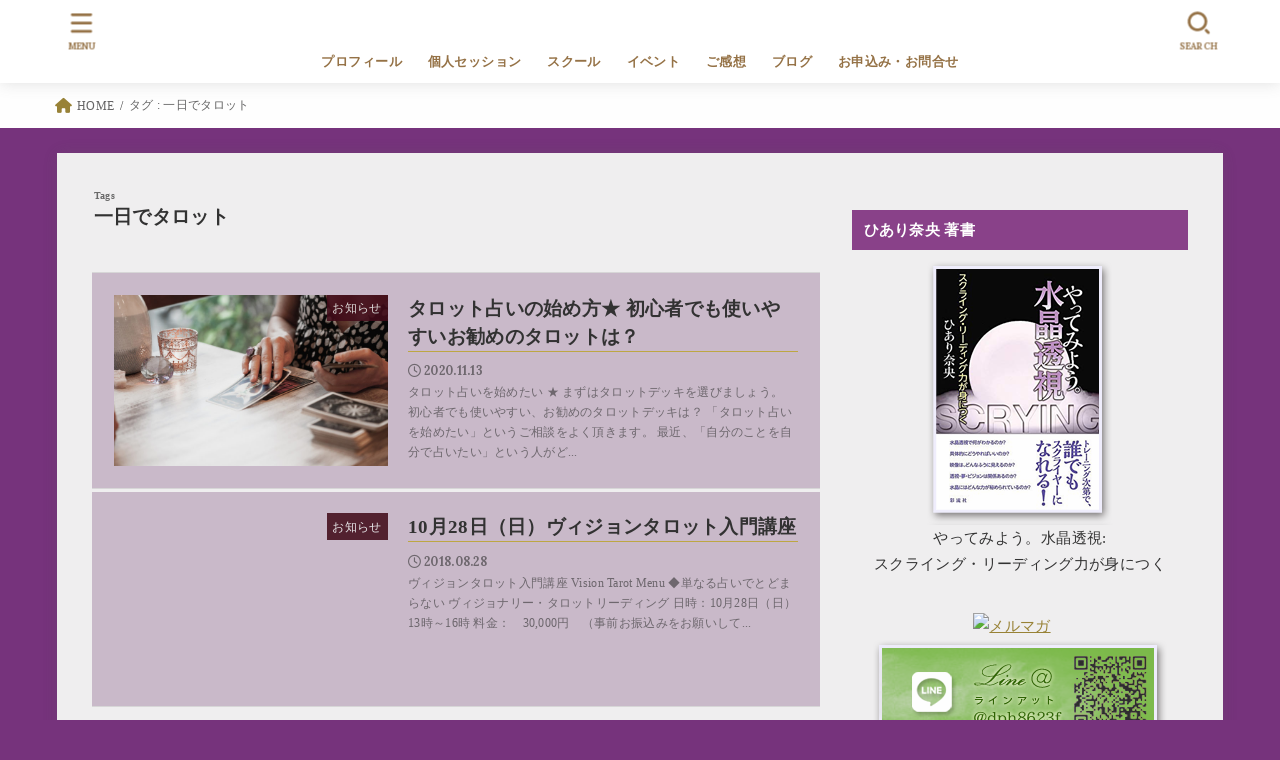

--- FILE ---
content_type: text/html; charset=UTF-8
request_url: https://hiarinao.com/tag/%E4%B8%80%E6%97%A5%E3%81%A7%E3%82%BF%E3%83%AD%E3%83%83%E3%83%88
body_size: 12915
content:
<!doctype html>
<html dir="ltr" lang="ja" prefix="og: https://ogp.me/ns#">
<head>
<meta charset="utf-8">
<meta http-equiv="X-UA-Compatible" content="IE=edge">
<meta name="HandheldFriendly" content="True">
<meta name="MobileOptimized" content="320">
<meta name="viewport" content="width=device-width, initial-scale=1"/>
<link rel="pingback" href="https://2018.hiarinao.com/xmlrpc.php">
<title>一日でタロット | ひあり奈央の公式ホームページ</title>

		<!-- All in One SEO 4.9.3 - aioseo.com -->
	<meta name="robots" content="max-image-preview:large" />
	<link rel="canonical" href="https://hiarinao.com/tag/%e4%b8%80%e6%97%a5%e3%81%a7%e3%82%bf%e3%83%ad%e3%83%83%e3%83%88" />
	<meta name="generator" content="All in One SEO (AIOSEO) 4.9.3" />
		<script type="application/ld+json" class="aioseo-schema">
			{"@context":"https:\/\/schema.org","@graph":[{"@type":"BreadcrumbList","@id":"https:\/\/hiarinao.com\/tag\/%E4%B8%80%E6%97%A5%E3%81%A7%E3%82%BF%E3%83%AD%E3%83%83%E3%83%88#breadcrumblist","itemListElement":[{"@type":"ListItem","@id":"https:\/\/hiarinao.com#listItem","position":1,"name":"Home","item":"https:\/\/hiarinao.com","nextItem":{"@type":"ListItem","@id":"https:\/\/hiarinao.com\/tag\/%e4%b8%80%e6%97%a5%e3%81%a7%e3%82%bf%e3%83%ad%e3%83%83%e3%83%88#listItem","name":"\u4e00\u65e5\u3067\u30bf\u30ed\u30c3\u30c8"}},{"@type":"ListItem","@id":"https:\/\/hiarinao.com\/tag\/%e4%b8%80%e6%97%a5%e3%81%a7%e3%82%bf%e3%83%ad%e3%83%83%e3%83%88#listItem","position":2,"name":"\u4e00\u65e5\u3067\u30bf\u30ed\u30c3\u30c8","previousItem":{"@type":"ListItem","@id":"https:\/\/hiarinao.com#listItem","name":"Home"}}]},{"@type":"CollectionPage","@id":"https:\/\/hiarinao.com\/tag\/%E4%B8%80%E6%97%A5%E3%81%A7%E3%82%BF%E3%83%AD%E3%83%83%E3%83%88#collectionpage","url":"https:\/\/hiarinao.com\/tag\/%E4%B8%80%E6%97%A5%E3%81%A7%E3%82%BF%E3%83%AD%E3%83%83%E3%83%88","name":"\u4e00\u65e5\u3067\u30bf\u30ed\u30c3\u30c8 | \u3072\u3042\u308a\u5948\u592e\u306e\u516c\u5f0f\u30db\u30fc\u30e0\u30da\u30fc\u30b8","inLanguage":"ja","isPartOf":{"@id":"https:\/\/hiarinao.com\/#website"},"breadcrumb":{"@id":"https:\/\/hiarinao.com\/tag\/%E4%B8%80%E6%97%A5%E3%81%A7%E3%82%BF%E3%83%AD%E3%83%83%E3%83%88#breadcrumblist"}},{"@type":"Organization","@id":"https:\/\/hiarinao.com\/#organization","name":"\u3072\u3042\u308a\u5948\u592e\u306e\u516c\u5f0f\u30db\u30fc\u30e0\u30da\u30fc\u30b8","description":"\u30d2\u30fc\u30ea\u30f3\u30b0\u30b5\u30ed\u30f3\uff06\u30b9\u30af\u30fc\u30eb","url":"https:\/\/hiarinao.com\/","logo":{"@type":"ImageObject","url":"https:\/\/2018.hiarinao.com\/wp-content\/uploads\/2022\/05\/cropped-logo-01.png","@id":"https:\/\/hiarinao.com\/tag\/%E4%B8%80%E6%97%A5%E3%81%A7%E3%82%BF%E3%83%AD%E3%83%83%E3%83%88\/#organizationLogo","width":398,"height":120},"image":{"@id":"https:\/\/hiarinao.com\/tag\/%E4%B8%80%E6%97%A5%E3%81%A7%E3%82%BF%E3%83%AD%E3%83%83%E3%83%88\/#organizationLogo"}},{"@type":"WebSite","@id":"https:\/\/hiarinao.com\/#website","url":"https:\/\/hiarinao.com\/","name":"\u3072\u3042\u308a\u5948\u592e\u306e\u516c\u5f0f\u30db\u30fc\u30e0\u30da\u30fc\u30b8","description":"\u30d2\u30fc\u30ea\u30f3\u30b0\u30b5\u30ed\u30f3\uff06\u30b9\u30af\u30fc\u30eb","inLanguage":"ja","publisher":{"@id":"https:\/\/hiarinao.com\/#organization"}}]}
		</script>
		<!-- All in One SEO -->

<link rel='dns-prefetch' href='//2018.hiarinao.com' />
<link rel='dns-prefetch' href='//fonts.googleapis.com' />
<link rel='dns-prefetch' href='//cdnjs.cloudflare.com' />
<link rel='dns-prefetch' href='//s.w.org' />
<link rel="alternate" type="application/rss+xml" title="ひあり奈央の公式ホームページ &raquo; フィード" href="https://hiarinao.com/feed" />
<link rel="alternate" type="application/rss+xml" title="ひあり奈央の公式ホームページ &raquo; 一日でタロット タグのフィード" href="https://hiarinao.com/tag/%e4%b8%80%e6%97%a5%e3%81%a7%e3%82%bf%e3%83%ad%e3%83%83%e3%83%88/feed" />
<script type="text/javascript">
window._wpemojiSettings = {"baseUrl":"https:\/\/s.w.org\/images\/core\/emoji\/13.1.0\/72x72\/","ext":".png","svgUrl":"https:\/\/s.w.org\/images\/core\/emoji\/13.1.0\/svg\/","svgExt":".svg","source":{"concatemoji":"https:\/\/2018.hiarinao.com\/wp-includes\/js\/wp-emoji-release.min.js?ver=5.9.12"}};
/*! This file is auto-generated */
!function(e,a,t){var n,r,o,i=a.createElement("canvas"),p=i.getContext&&i.getContext("2d");function s(e,t){var a=String.fromCharCode;p.clearRect(0,0,i.width,i.height),p.fillText(a.apply(this,e),0,0);e=i.toDataURL();return p.clearRect(0,0,i.width,i.height),p.fillText(a.apply(this,t),0,0),e===i.toDataURL()}function c(e){var t=a.createElement("script");t.src=e,t.defer=t.type="text/javascript",a.getElementsByTagName("head")[0].appendChild(t)}for(o=Array("flag","emoji"),t.supports={everything:!0,everythingExceptFlag:!0},r=0;r<o.length;r++)t.supports[o[r]]=function(e){if(!p||!p.fillText)return!1;switch(p.textBaseline="top",p.font="600 32px Arial",e){case"flag":return s([127987,65039,8205,9895,65039],[127987,65039,8203,9895,65039])?!1:!s([55356,56826,55356,56819],[55356,56826,8203,55356,56819])&&!s([55356,57332,56128,56423,56128,56418,56128,56421,56128,56430,56128,56423,56128,56447],[55356,57332,8203,56128,56423,8203,56128,56418,8203,56128,56421,8203,56128,56430,8203,56128,56423,8203,56128,56447]);case"emoji":return!s([10084,65039,8205,55357,56613],[10084,65039,8203,55357,56613])}return!1}(o[r]),t.supports.everything=t.supports.everything&&t.supports[o[r]],"flag"!==o[r]&&(t.supports.everythingExceptFlag=t.supports.everythingExceptFlag&&t.supports[o[r]]);t.supports.everythingExceptFlag=t.supports.everythingExceptFlag&&!t.supports.flag,t.DOMReady=!1,t.readyCallback=function(){t.DOMReady=!0},t.supports.everything||(n=function(){t.readyCallback()},a.addEventListener?(a.addEventListener("DOMContentLoaded",n,!1),e.addEventListener("load",n,!1)):(e.attachEvent("onload",n),a.attachEvent("onreadystatechange",function(){"complete"===a.readyState&&t.readyCallback()})),(n=t.source||{}).concatemoji?c(n.concatemoji):n.wpemoji&&n.twemoji&&(c(n.twemoji),c(n.wpemoji)))}(window,document,window._wpemojiSettings);
</script>
<style type="text/css">
img.wp-smiley,
img.emoji {
	display: inline !important;
	border: none !important;
	box-shadow: none !important;
	height: 1em !important;
	width: 1em !important;
	margin: 0 0.07em !important;
	vertical-align: -0.1em !important;
	background: none !important;
	padding: 0 !important;
}
</style>
	<link rel='stylesheet' id='wp-block-library-css'  href='https://2018.hiarinao.com/wp-includes/css/dist/block-library/style.min.css' type='text/css' media='all' />
<link rel='stylesheet' id='aioseo/css/src/vue/standalone/blocks/table-of-contents/global.scss-css'  href='https://2018.hiarinao.com/wp-content/plugins/all-in-one-seo-pack/dist/Lite/assets/css/table-of-contents/global.e90f6d47.css?ver=4.9.3' type='text/css' media='all' />
<style id='global-styles-inline-css' type='text/css'>
body{--wp--preset--color--black: #000;--wp--preset--color--cyan-bluish-gray: #abb8c3;--wp--preset--color--white: #fff;--wp--preset--color--pale-pink: #f78da7;--wp--preset--color--vivid-red: #cf2e2e;--wp--preset--color--luminous-vivid-orange: #ff6900;--wp--preset--color--luminous-vivid-amber: #fcb900;--wp--preset--color--light-green-cyan: #7bdcb5;--wp--preset--color--vivid-green-cyan: #00d084;--wp--preset--color--pale-cyan-blue: #8ed1fc;--wp--preset--color--vivid-cyan-blue: #0693e3;--wp--preset--color--vivid-purple: #9b51e0;--wp--preset--color--mainttlbg: var(--main-ttl-bg);--wp--preset--color--mainttltext: var(--main-ttl-color);--wp--preset--gradient--vivid-cyan-blue-to-vivid-purple: linear-gradient(135deg,rgba(6,147,227,1) 0%,rgb(155,81,224) 100%);--wp--preset--gradient--light-green-cyan-to-vivid-green-cyan: linear-gradient(135deg,rgb(122,220,180) 0%,rgb(0,208,130) 100%);--wp--preset--gradient--luminous-vivid-amber-to-luminous-vivid-orange: linear-gradient(135deg,rgba(252,185,0,1) 0%,rgba(255,105,0,1) 100%);--wp--preset--gradient--luminous-vivid-orange-to-vivid-red: linear-gradient(135deg,rgba(255,105,0,1) 0%,rgb(207,46,46) 100%);--wp--preset--gradient--very-light-gray-to-cyan-bluish-gray: linear-gradient(135deg,rgb(238,238,238) 0%,rgb(169,184,195) 100%);--wp--preset--gradient--cool-to-warm-spectrum: linear-gradient(135deg,rgb(74,234,220) 0%,rgb(151,120,209) 20%,rgb(207,42,186) 40%,rgb(238,44,130) 60%,rgb(251,105,98) 80%,rgb(254,248,76) 100%);--wp--preset--gradient--blush-light-purple: linear-gradient(135deg,rgb(255,206,236) 0%,rgb(152,150,240) 100%);--wp--preset--gradient--blush-bordeaux: linear-gradient(135deg,rgb(254,205,165) 0%,rgb(254,45,45) 50%,rgb(107,0,62) 100%);--wp--preset--gradient--luminous-dusk: linear-gradient(135deg,rgb(255,203,112) 0%,rgb(199,81,192) 50%,rgb(65,88,208) 100%);--wp--preset--gradient--pale-ocean: linear-gradient(135deg,rgb(255,245,203) 0%,rgb(182,227,212) 50%,rgb(51,167,181) 100%);--wp--preset--gradient--electric-grass: linear-gradient(135deg,rgb(202,248,128) 0%,rgb(113,206,126) 100%);--wp--preset--gradient--midnight: linear-gradient(135deg,rgb(2,3,129) 0%,rgb(40,116,252) 100%);--wp--preset--duotone--dark-grayscale: url('#wp-duotone-dark-grayscale');--wp--preset--duotone--grayscale: url('#wp-duotone-grayscale');--wp--preset--duotone--purple-yellow: url('#wp-duotone-purple-yellow');--wp--preset--duotone--blue-red: url('#wp-duotone-blue-red');--wp--preset--duotone--midnight: url('#wp-duotone-midnight');--wp--preset--duotone--magenta-yellow: url('#wp-duotone-magenta-yellow');--wp--preset--duotone--purple-green: url('#wp-duotone-purple-green');--wp--preset--duotone--blue-orange: url('#wp-duotone-blue-orange');--wp--preset--font-size--small: 13px;--wp--preset--font-size--medium: 20px;--wp--preset--font-size--large: 36px;--wp--preset--font-size--x-large: 42px;}.has-black-color{color: var(--wp--preset--color--black) !important;}.has-cyan-bluish-gray-color{color: var(--wp--preset--color--cyan-bluish-gray) !important;}.has-white-color{color: var(--wp--preset--color--white) !important;}.has-pale-pink-color{color: var(--wp--preset--color--pale-pink) !important;}.has-vivid-red-color{color: var(--wp--preset--color--vivid-red) !important;}.has-luminous-vivid-orange-color{color: var(--wp--preset--color--luminous-vivid-orange) !important;}.has-luminous-vivid-amber-color{color: var(--wp--preset--color--luminous-vivid-amber) !important;}.has-light-green-cyan-color{color: var(--wp--preset--color--light-green-cyan) !important;}.has-vivid-green-cyan-color{color: var(--wp--preset--color--vivid-green-cyan) !important;}.has-pale-cyan-blue-color{color: var(--wp--preset--color--pale-cyan-blue) !important;}.has-vivid-cyan-blue-color{color: var(--wp--preset--color--vivid-cyan-blue) !important;}.has-vivid-purple-color{color: var(--wp--preset--color--vivid-purple) !important;}.has-black-background-color{background-color: var(--wp--preset--color--black) !important;}.has-cyan-bluish-gray-background-color{background-color: var(--wp--preset--color--cyan-bluish-gray) !important;}.has-white-background-color{background-color: var(--wp--preset--color--white) !important;}.has-pale-pink-background-color{background-color: var(--wp--preset--color--pale-pink) !important;}.has-vivid-red-background-color{background-color: var(--wp--preset--color--vivid-red) !important;}.has-luminous-vivid-orange-background-color{background-color: var(--wp--preset--color--luminous-vivid-orange) !important;}.has-luminous-vivid-amber-background-color{background-color: var(--wp--preset--color--luminous-vivid-amber) !important;}.has-light-green-cyan-background-color{background-color: var(--wp--preset--color--light-green-cyan) !important;}.has-vivid-green-cyan-background-color{background-color: var(--wp--preset--color--vivid-green-cyan) !important;}.has-pale-cyan-blue-background-color{background-color: var(--wp--preset--color--pale-cyan-blue) !important;}.has-vivid-cyan-blue-background-color{background-color: var(--wp--preset--color--vivid-cyan-blue) !important;}.has-vivid-purple-background-color{background-color: var(--wp--preset--color--vivid-purple) !important;}.has-black-border-color{border-color: var(--wp--preset--color--black) !important;}.has-cyan-bluish-gray-border-color{border-color: var(--wp--preset--color--cyan-bluish-gray) !important;}.has-white-border-color{border-color: var(--wp--preset--color--white) !important;}.has-pale-pink-border-color{border-color: var(--wp--preset--color--pale-pink) !important;}.has-vivid-red-border-color{border-color: var(--wp--preset--color--vivid-red) !important;}.has-luminous-vivid-orange-border-color{border-color: var(--wp--preset--color--luminous-vivid-orange) !important;}.has-luminous-vivid-amber-border-color{border-color: var(--wp--preset--color--luminous-vivid-amber) !important;}.has-light-green-cyan-border-color{border-color: var(--wp--preset--color--light-green-cyan) !important;}.has-vivid-green-cyan-border-color{border-color: var(--wp--preset--color--vivid-green-cyan) !important;}.has-pale-cyan-blue-border-color{border-color: var(--wp--preset--color--pale-cyan-blue) !important;}.has-vivid-cyan-blue-border-color{border-color: var(--wp--preset--color--vivid-cyan-blue) !important;}.has-vivid-purple-border-color{border-color: var(--wp--preset--color--vivid-purple) !important;}.has-vivid-cyan-blue-to-vivid-purple-gradient-background{background: var(--wp--preset--gradient--vivid-cyan-blue-to-vivid-purple) !important;}.has-light-green-cyan-to-vivid-green-cyan-gradient-background{background: var(--wp--preset--gradient--light-green-cyan-to-vivid-green-cyan) !important;}.has-luminous-vivid-amber-to-luminous-vivid-orange-gradient-background{background: var(--wp--preset--gradient--luminous-vivid-amber-to-luminous-vivid-orange) !important;}.has-luminous-vivid-orange-to-vivid-red-gradient-background{background: var(--wp--preset--gradient--luminous-vivid-orange-to-vivid-red) !important;}.has-very-light-gray-to-cyan-bluish-gray-gradient-background{background: var(--wp--preset--gradient--very-light-gray-to-cyan-bluish-gray) !important;}.has-cool-to-warm-spectrum-gradient-background{background: var(--wp--preset--gradient--cool-to-warm-spectrum) !important;}.has-blush-light-purple-gradient-background{background: var(--wp--preset--gradient--blush-light-purple) !important;}.has-blush-bordeaux-gradient-background{background: var(--wp--preset--gradient--blush-bordeaux) !important;}.has-luminous-dusk-gradient-background{background: var(--wp--preset--gradient--luminous-dusk) !important;}.has-pale-ocean-gradient-background{background: var(--wp--preset--gradient--pale-ocean) !important;}.has-electric-grass-gradient-background{background: var(--wp--preset--gradient--electric-grass) !important;}.has-midnight-gradient-background{background: var(--wp--preset--gradient--midnight) !important;}.has-small-font-size{font-size: var(--wp--preset--font-size--small) !important;}.has-medium-font-size{font-size: var(--wp--preset--font-size--medium) !important;}.has-large-font-size{font-size: var(--wp--preset--font-size--large) !important;}.has-x-large-font-size{font-size: var(--wp--preset--font-size--x-large) !important;}
</style>
<link rel='stylesheet' id='contact-form-7-css'  href='https://2018.hiarinao.com/wp-content/plugins/contact-form-7/includes/css/styles.css?ver=5.6.4' type='text/css' media='all' />
<link rel='stylesheet' id='stk_style-css'  href='https://2018.hiarinao.com/wp-content/themes/jstork19/style.css?ver=3.3.3' type='text/css' media='all' />
<style id='stk_style-inline-css' type='text/css'>
.wp-block .________{color:inherit}body{--stk-base-font-family:"游ゴシック","Yu Gothic","游ゴシック体","YuGothic","Hiragino Kaku Gothic ProN",Meiryo,sans-serif;--stk-base-font-size-pc:103%;--stk-base-font-size-sp:103%;--stk-font-awesome-free:"Font Awesome 6 Free";--stk-font-awesome-brand:"Font Awesome 6 Brands";--wp--preset--font-size--medium:clamp(1.2em,2.5vw,20px);--wp--preset--font-size--large:clamp(1.5em,4.5vw,36px);--wp--preset--font-size--x-large:clamp(1.9em,5.25vw,42px);--main-text-color:#444;--main-link-color:#998337;--main-link-color-hover:#E69B9B;--main-ttl-bg:#f0eff0;--main-ttl-bg-rgba:rgba(240,239,240,.1);--main-ttl-color:#161616;--header-bg:#fff;--header-bg-overlay:#0ea3c9;--header-logo-color:#c9a814;--header-text-color:#957246;--inner-content-bg:#fff;--label-bg:#420d1b;--label-text-color:#eaeaea;--slider-text-color:#444;--side-text-color:#f9f9f9;--footer-bg:#303;--footer-text-color:#fff;--footer-link-color:#f7f7f7;--new-mark-bg:#ff6347;--oc-box-blue:#82c8e2;--oc-box-blue-inner:#d4f3ff;--oc-box-red:#ee5656;--oc-box-red-inner:#feeeed;--oc-box-yellow:#f7cf2e;--oc-box-yellow-inner:#fffae2;--oc-box-green:#39cd75;--oc-box-green-inner:#e8fbf0;--oc-box-pink:#f7b2b2;--oc-box-pink-inner:#fee;--oc-box-gray:#9c9c9c;--oc-box-gray-inner:#f5f5f5;--oc-box-black:#313131;--oc-box-black-inner:#404040;--oc-btn-rich_yellow:#f7cf2e;--oc-btn-rich_yellow-sdw:#ecb254;--oc-btn-rich_pink:#ee5656;--oc-btn-rich_pink-sdw:#d34e4e;--oc-btn-rich_orange:#ef9b2f;--oc-btn-rich_orange-sdw:#cc8c23;--oc-btn-rich_green:#39cd75;--oc-btn-rich_green-sdw:#1eae59;--oc-btn-rich_blue:#19b4ce;--oc-btn-rich_blue-sdw:#07889d;--oc-base-border-color:rgba(125,125,125,.3);--oc-has-background-basic-padding:.9em 1.1em}
</style>
<link rel='stylesheet' id='stk_child-style-css'  href='https://2018.hiarinao.com/wp-content/themes/jstork19_custom/style.css' type='text/css' media='all' />
<link rel='stylesheet' id='gf_font-css'  href='https://fonts.googleapis.com/css?family=Lora:700&#038;display=swap' type='text/css' media='all' />
<style id='gf_font-inline-css' type='text/css'>
.gf {font-family: "Lora", serif;}
</style>
<link rel='stylesheet' id='fontawesome-css'  href='https://cdnjs.cloudflare.com/ajax/libs/font-awesome/6.1.1/css/all.min.css' type='text/css' media='all' />
<script type='text/javascript' src='https://2018.hiarinao.com/wp-includes/js/jquery/jquery.min.js?ver=3.6.0' id='jquery-core-js'></script>
<script type='text/javascript' src='https://2018.hiarinao.com/wp-includes/js/jquery/jquery-migrate.min.js?ver=3.3.2' id='jquery-migrate-js'></script>
<link rel="https://api.w.org/" href="https://hiarinao.com/wp-json/" /><link rel="alternate" type="application/json" href="https://hiarinao.com/wp-json/wp/v2/tags/16" /><link rel="EditURI" type="application/rsd+xml" title="RSD" href="https://2018.hiarinao.com/xmlrpc.php?rsd" />
<link rel="wlwmanifest" type="application/wlwmanifest+xml" href="https://2018.hiarinao.com/wp-includes/wlwmanifest.xml" /> 

<meta property="og:title" content="タグ: 一日でタロット" />
<meta property="og:description" content="ヒーリングサロン＆スクール" />
<meta property="og:type" content="website" />
<meta property="og:url" content="https://hiarinao.com/tag/" />
<meta property="og:image" content="https://2018.hiarinao.com/wp-content/uploads/2023/03/ogp2023-1024x538.png" />
<meta property="og:image:width" content="728" />
<meta property="og:image:height" content="382" />
<meta property="og:image:alt" content="" />
<meta property="og:site_name" content="ひあり奈央の公式ホームページ" />
<meta property="fb:app_id" content="164882503150035" />
<link rel="icon" href="https://2018.hiarinao.com/wp-content/uploads/2022/05/cropped-cropped-logo-01-32x32.png" sizes="32x32" />
<link rel="icon" href="https://2018.hiarinao.com/wp-content/uploads/2022/05/cropped-cropped-logo-01-192x192.png" sizes="192x192" />
<link rel="apple-touch-icon" href="https://2018.hiarinao.com/wp-content/uploads/2022/05/cropped-cropped-logo-01-180x180.png" />
<meta name="msapplication-TileImage" content="https://2018.hiarinao.com/wp-content/uploads/2022/05/cropped-cropped-logo-01-270x270.png" />
		<style type="text/css" id="wp-custom-css">
			
.form-shimei{
margin-bottom:20px;}

.form-name input{
display: inline;
width:150px;
}
.form-name2 input{
display: inline;
width:150px;}

.red-f{
color:red;
font-size:0.8em;}		</style>
		</head>
<body class="archive tag tag-16 wp-custom-logo wp-embed-responsive headercenter gf_Lora bg">
<svg xmlns="http://www.w3.org/2000/svg" viewBox="0 0 0 0" width="0" height="0" focusable="false" role="none" style="visibility: hidden; position: absolute; left: -9999px; overflow: hidden;" ><defs><filter id="wp-duotone-dark-grayscale"><feColorMatrix color-interpolation-filters="sRGB" type="matrix" values=" .299 .587 .114 0 0 .299 .587 .114 0 0 .299 .587 .114 0 0 .299 .587 .114 0 0 " /><feComponentTransfer color-interpolation-filters="sRGB" ><feFuncR type="table" tableValues="0 0.49803921568627" /><feFuncG type="table" tableValues="0 0.49803921568627" /><feFuncB type="table" tableValues="0 0.49803921568627" /><feFuncA type="table" tableValues="1 1" /></feComponentTransfer><feComposite in2="SourceGraphic" operator="in" /></filter></defs></svg><svg xmlns="http://www.w3.org/2000/svg" viewBox="0 0 0 0" width="0" height="0" focusable="false" role="none" style="visibility: hidden; position: absolute; left: -9999px; overflow: hidden;" ><defs><filter id="wp-duotone-grayscale"><feColorMatrix color-interpolation-filters="sRGB" type="matrix" values=" .299 .587 .114 0 0 .299 .587 .114 0 0 .299 .587 .114 0 0 .299 .587 .114 0 0 " /><feComponentTransfer color-interpolation-filters="sRGB" ><feFuncR type="table" tableValues="0 1" /><feFuncG type="table" tableValues="0 1" /><feFuncB type="table" tableValues="0 1" /><feFuncA type="table" tableValues="1 1" /></feComponentTransfer><feComposite in2="SourceGraphic" operator="in" /></filter></defs></svg><svg xmlns="http://www.w3.org/2000/svg" viewBox="0 0 0 0" width="0" height="0" focusable="false" role="none" style="visibility: hidden; position: absolute; left: -9999px; overflow: hidden;" ><defs><filter id="wp-duotone-purple-yellow"><feColorMatrix color-interpolation-filters="sRGB" type="matrix" values=" .299 .587 .114 0 0 .299 .587 .114 0 0 .299 .587 .114 0 0 .299 .587 .114 0 0 " /><feComponentTransfer color-interpolation-filters="sRGB" ><feFuncR type="table" tableValues="0.54901960784314 0.98823529411765" /><feFuncG type="table" tableValues="0 1" /><feFuncB type="table" tableValues="0.71764705882353 0.25490196078431" /><feFuncA type="table" tableValues="1 1" /></feComponentTransfer><feComposite in2="SourceGraphic" operator="in" /></filter></defs></svg><svg xmlns="http://www.w3.org/2000/svg" viewBox="0 0 0 0" width="0" height="0" focusable="false" role="none" style="visibility: hidden; position: absolute; left: -9999px; overflow: hidden;" ><defs><filter id="wp-duotone-blue-red"><feColorMatrix color-interpolation-filters="sRGB" type="matrix" values=" .299 .587 .114 0 0 .299 .587 .114 0 0 .299 .587 .114 0 0 .299 .587 .114 0 0 " /><feComponentTransfer color-interpolation-filters="sRGB" ><feFuncR type="table" tableValues="0 1" /><feFuncG type="table" tableValues="0 0.27843137254902" /><feFuncB type="table" tableValues="0.5921568627451 0.27843137254902" /><feFuncA type="table" tableValues="1 1" /></feComponentTransfer><feComposite in2="SourceGraphic" operator="in" /></filter></defs></svg><svg xmlns="http://www.w3.org/2000/svg" viewBox="0 0 0 0" width="0" height="0" focusable="false" role="none" style="visibility: hidden; position: absolute; left: -9999px; overflow: hidden;" ><defs><filter id="wp-duotone-midnight"><feColorMatrix color-interpolation-filters="sRGB" type="matrix" values=" .299 .587 .114 0 0 .299 .587 .114 0 0 .299 .587 .114 0 0 .299 .587 .114 0 0 " /><feComponentTransfer color-interpolation-filters="sRGB" ><feFuncR type="table" tableValues="0 0" /><feFuncG type="table" tableValues="0 0.64705882352941" /><feFuncB type="table" tableValues="0 1" /><feFuncA type="table" tableValues="1 1" /></feComponentTransfer><feComposite in2="SourceGraphic" operator="in" /></filter></defs></svg><svg xmlns="http://www.w3.org/2000/svg" viewBox="0 0 0 0" width="0" height="0" focusable="false" role="none" style="visibility: hidden; position: absolute; left: -9999px; overflow: hidden;" ><defs><filter id="wp-duotone-magenta-yellow"><feColorMatrix color-interpolation-filters="sRGB" type="matrix" values=" .299 .587 .114 0 0 .299 .587 .114 0 0 .299 .587 .114 0 0 .299 .587 .114 0 0 " /><feComponentTransfer color-interpolation-filters="sRGB" ><feFuncR type="table" tableValues="0.78039215686275 1" /><feFuncG type="table" tableValues="0 0.94901960784314" /><feFuncB type="table" tableValues="0.35294117647059 0.47058823529412" /><feFuncA type="table" tableValues="1 1" /></feComponentTransfer><feComposite in2="SourceGraphic" operator="in" /></filter></defs></svg><svg xmlns="http://www.w3.org/2000/svg" viewBox="0 0 0 0" width="0" height="0" focusable="false" role="none" style="visibility: hidden; position: absolute; left: -9999px; overflow: hidden;" ><defs><filter id="wp-duotone-purple-green"><feColorMatrix color-interpolation-filters="sRGB" type="matrix" values=" .299 .587 .114 0 0 .299 .587 .114 0 0 .299 .587 .114 0 0 .299 .587 .114 0 0 " /><feComponentTransfer color-interpolation-filters="sRGB" ><feFuncR type="table" tableValues="0.65098039215686 0.40392156862745" /><feFuncG type="table" tableValues="0 1" /><feFuncB type="table" tableValues="0.44705882352941 0.4" /><feFuncA type="table" tableValues="1 1" /></feComponentTransfer><feComposite in2="SourceGraphic" operator="in" /></filter></defs></svg><svg xmlns="http://www.w3.org/2000/svg" viewBox="0 0 0 0" width="0" height="0" focusable="false" role="none" style="visibility: hidden; position: absolute; left: -9999px; overflow: hidden;" ><defs><filter id="wp-duotone-blue-orange"><feColorMatrix color-interpolation-filters="sRGB" type="matrix" values=" .299 .587 .114 0 0 .299 .587 .114 0 0 .299 .587 .114 0 0 .299 .587 .114 0 0 " /><feComponentTransfer color-interpolation-filters="sRGB" ><feFuncR type="table" tableValues="0.098039215686275 1" /><feFuncG type="table" tableValues="0 0.66274509803922" /><feFuncB type="table" tableValues="0.84705882352941 0.41960784313725" /><feFuncA type="table" tableValues="1 1" /></feComponentTransfer><feComposite in2="SourceGraphic" operator="in" /></filter></defs></svg>
<div id="container">

<header id="header" class="stk_header"><div class="inner-header wrap"><div class="site__logo fs_l"><p class="site__logo__title img"><a href="https://hiarinao.com/" class="custom-logo-link" rel="home"><img width="398" height="120" src="https://2018.hiarinao.com/wp-content/uploads/2022/05/cropped-logo-01.png" class="custom-logo" alt="ひあり奈央の公式ホームページ" srcset="https://2018.hiarinao.com/wp-content/uploads/2022/05/cropped-logo-01.png 398w, https://2018.hiarinao.com/wp-content/uploads/2022/05/cropped-logo-01-300x90.png 300w" sizes="(max-width: 398px) 100vw, 398px" /></a></p></div><nav class="stk_g_nav"><ul id="menu-mainnavi" class="ul__g_nav"><li id="menu-item-273" class="menu-item menu-item-type-post_type menu-item-object-page menu-item-273"><a href="https://hiarinao.com/profile">プロフィール</a></li>
<li id="menu-item-39" class="menu-item menu-item-type-post_type menu-item-object-page menu-item-has-children menu-item-39"><a href="https://hiarinao.com/session">個人セッション</a>
<ul class="sub-menu">
	<li id="menu-item-45" class="menu-item menu-item-type-post_type menu-item-object-page menu-item-45"><a href="https://hiarinao.com/astrology">占星術＆タロット リーディング</a></li>
	<li id="menu-item-44" class="menu-item menu-item-type-post_type menu-item-object-page menu-item-44"><a href="https://hiarinao.com/kasystem">カー・システム （全カルマ解除＋進化型ワーク）</a></li>
	<li id="menu-item-1860" class="menu-item menu-item-type-post_type menu-item-object-page menu-item-1860"><a href="https://hiarinao.com/continuing-session">継続セッション</a></li>
</ul>
</li>
<li id="menu-item-66" class="menu-item menu-item-type-post_type menu-item-object-page menu-item-has-children menu-item-66"><a href="https://hiarinao.com/school">スクール</a>
<ul class="sub-menu">
	<li id="menu-item-67" class="menu-item menu-item-type-post_type menu-item-object-page menu-item-67"><a href="https://hiarinao.com/crystal_scrying">水晶透視講座</a></li>
	<li id="menu-item-70" class="menu-item menu-item-type-post_type menu-item-object-page menu-item-70"><a href="https://hiarinao.com/tarotschool">ライダー版タロット講座</a></li>
	<li id="menu-item-69" class="menu-item menu-item-type-post_type menu-item-object-page menu-item-69"><a href="https://hiarinao.com/visiontarot">ヴィジョンタロット入門講座</a></li>
	<li id="menu-item-68" class="menu-item menu-item-type-post_type menu-item-object-page menu-item-68"><a href="https://hiarinao.com/astrology_course">占星術講座</a></li>
	<li id="menu-item-557" class="menu-item menu-item-type-post_type menu-item-object-page menu-item-557"><a href="https://hiarinao.com/voyagertarotseminar">ボイジャータロット講座</a></li>
</ul>
</li>
<li id="menu-item-74" class="menu-item menu-item-type-post_type menu-item-object-page menu-item-74"><a href="https://hiarinao.com/event">イベント</a></li>
<li id="menu-item-102" class="menu-item menu-item-type-post_type menu-item-object-page menu-item-has-children menu-item-102"><a href="https://hiarinao.com/feedback">ご感想</a>
<ul class="sub-menu">
	<li id="menu-item-1603" class="menu-item menu-item-type-post_type menu-item-object-page menu-item-1603"><a href="https://hiarinao.com/crystalclairvoyancecourse-voice">水晶透視講座のご感想</a></li>
	<li id="menu-item-1602" class="menu-item menu-item-type-post_type menu-item-object-page menu-item-1602"><a href="https://hiarinao.com/tarottherapisttrainingcourse-voice">タロットセラピスト養成講座のご感想</a></li>
	<li id="menu-item-107" class="menu-item menu-item-type-post_type menu-item-object-page menu-item-107"><a href="https://hiarinao.com/testimonial_astrologycourse">西洋占星術講座の感想</a></li>
	<li id="menu-item-1597" class="menu-item menu-item-type-post_type menu-item-object-page menu-item-1597"><a href="https://hiarinao.com/session-voice">個人セッションご感想</a></li>
</ul>
</li>
<li id="menu-item-125" class="menu-item menu-item-type-custom menu-item-object-custom menu-item-125"><a href="https://ameblo.jp/hiarinao/">ブログ</a></li>
<li id="menu-item-149" class="menu-item menu-item-type-post_type menu-item-object-page menu-item-149"><a href="https://hiarinao.com/contact">お申込み・お問合せ</a></li>
</ul></nav><a href="#searchbox" data-remodal-target="searchbox" class="nav_btn search_btn">
			<svg version="1.1" id="svgicon_search_btn" class="stk_svgicon nav_btn__svgicon" xmlns="http://www.w3.org/2000/svg" xmlns:xlink="http://www.w3.org/1999/xlink" x="0px"
				y="0px" viewBox="0 0 50 50" style="enable-background:new 0 0 50 50;" xml:space="preserve">
				<path fill="" d="M44.35,48.52l-4.95-4.95c-1.17-1.17-1.17-3.07,0-4.24l0,0c1.17-1.17,3.07-1.17,4.24,0l4.95,4.95c1.17,1.17,1.17,3.07,0,4.24
					l0,0C47.42,49.7,45.53,49.7,44.35,48.52z"/>
				<path fill="" d="M22.81,7c8.35,0,15.14,6.79,15.14,15.14s-6.79,15.14-15.14,15.14S7.67,30.49,7.67,22.14S14.46,7,22.81,7 M22.81,1
				C11.13,1,1.67,10.47,1.67,22.14s9.47,21.14,21.14,21.14s21.14-9.47,21.14-21.14S34.49,1,22.81,1L22.81,1z"/>
			</svg>
			<span class="text gf">search</span></a><a href="#spnavi" data-remodal-target="spnavi" class="nav_btn menu_btn">
			<svg version="1.1" id="svgicon_nav_btn" class="stk_svgicon nav_btn__svgicon" xmlns="http://www.w3.org/2000/svg" xmlns:xlink="http://www.w3.org/1999/xlink" x="0px"
				y="0px" viewBox="0 0 50 50" style="enable-background:new 0 0 50 50;" xml:space="preserve">
			<g>
				<g>
					<path fill="" d="M45.1,46.5H4.9c-1.6,0-2.9-1.3-2.9-2.9v-0.2c0-1.6,1.3-2.9,2.9-2.9h40.2c1.6,0,2.9,1.3,2.9,2.9v0.2
						C48,45.2,46.7,46.5,45.1,46.5z"/>
				</g>
				<g>
					<path fill="" d="M45.1,28.5H4.9c-1.6,0-2.9-1.3-2.9-2.9v-0.2c0-1.6,1.3-2.9,2.9-2.9h40.2c1.6,0,2.9,1.3,2.9,2.9v0.2
						C48,27.2,46.7,28.5,45.1,28.5z"/>
				</g>
				<g>
					<path fill="" d="M45.1,10.5H4.9C3.3,10.5,2,9.2,2,7.6V7.4c0-1.6,1.3-2.9,2.9-2.9h40.2c1.6,0,2.9,1.3,2.9,2.9v0.2
						C48,9.2,46.7,10.5,45.1,10.5z"/>
				</g>
			</g>
			</svg>
			<span class="text gf">menu</span></a></div></header><div id="breadcrumb" class="breadcrumb fadeIn pannavi_on"><div class="wrap"><ul class="breadcrumb__ul" itemscope itemtype="http://schema.org/BreadcrumbList"><li class="breadcrumb__li bc_homelink" itemprop="itemListElement" itemscope itemtype="http://schema.org/ListItem"><a class="breadcrumb__link" itemprop="item" href="https://hiarinao.com/"><span itemprop="name"> HOME</span></a><meta itemprop="position" content="1" /></li><li class="breadcrumb__li" itemprop="itemListElement" itemscope itemtype="http://schema.org/ListItem"><span itemprop="name">タグ : 一日でタロット</span><meta itemprop="position" content="2" /></li></ul></div></div><div id="content">
<div id="inner-content" class="fadeIn wrap">
<main id="main">
<div class="archivettl">
<h1 class="archive-title ttl-tags h2">
一日でタロット</h1>
</div>

<div class="archives-list simple-list">


<article class="post-list fadeInDown post-1144 post type-post status-publish format-standard has-post-thumbnail category-news category-36 category-blog category-38 tag-15 tag-12 tag-130 tag-128 tag-126 tag-127 tag-131 tag-13 tag-32 tag-16 tag-124 tag-94 tag-129 article">
<a href="https://hiarinao.com/%e3%82%bf%e3%83%ad%e3%83%83%e3%83%88%e5%8d%a0%e3%81%84%e3%81%ae%e5%a7%8b%e3%82%81%e3%81%9f%e3%81%84%e2%98%85-%e5%88%9d%e5%bf%83%e8%80%85%e3%81%a7%e3%82%82%e4%bd%bf%e3%81%84%e3%82%84%e3%81%99%e3%81%84" rel="bookmark" title="タロット占いの始め方★ 初心者でも使いやすいお勧めのタロットは？" class="post-list__link">
<figure class="eyecatch of-cover">
<img width="485" height="323" src="https://2018.hiarinao.com/wp-content/uploads/2019/05/S-tarot-10.jpg" class="archives-eyecatch-image attachment-oc-post-thum wp-post-image" alt="" srcset="https://2018.hiarinao.com/wp-content/uploads/2019/05/S-tarot-10.jpg 1000w, https://2018.hiarinao.com/wp-content/uploads/2019/05/S-tarot-10-300x200.jpg 300w, https://2018.hiarinao.com/wp-content/uploads/2019/05/S-tarot-10-768x511.jpg 768w" sizes="(max-width: 485px) 45vw, 485px" /><span class="osusume-label cat-name cat-id-5">お知らせ</span></figure>

<section class="entry-content">
<h1 class="h2 entry-title">タロット占いの始め方★ 初心者でも使いやすいお勧めのタロットは？</h1>
<div class="byline entry-meta vcard"><time class="time__date gf">2020.11.13</time></div><div class="description"><p>タロット占いを始めたい ★ まずはタロットデッキを選びましょう。 初心者でも使いやすい、お勧めのタロットデッキは？ 「タロット占いを始めたい」というご相談をよく頂きます。 最近、「自分のことを自分で占いたい」という人がど...</p></div></section>
</a>
</article>


<article class="post-list fadeInDown post-527 post type-post status-publish format-standard has-post-thumbnail category-news category-36 tag-15 tag-14 tag-16 article">
<a href="https://hiarinao.com/20180930-2" rel="bookmark" title="10月28日（日）ヴィジョンタロット入門講座" class="post-list__link">
<figure class="eyecatch of-cover">
<img width="485" height="323" src="https://2018.hiarinao.com/wp-content/uploads/2018/08/20181001.jpg" class="archives-eyecatch-image attachment-oc-post-thum wp-post-image" alt="" loading="lazy" srcset="https://2018.hiarinao.com/wp-content/uploads/2018/08/20181001.jpg 640w, https://2018.hiarinao.com/wp-content/uploads/2018/08/20181001-300x200.jpg 300w" sizes="(max-width: 485px) 45vw, 485px" /><span class="osusume-label cat-name cat-id-5">お知らせ</span></figure>

<section class="entry-content">
<h1 class="h2 entry-title">10月28日（日）ヴィジョンタロット入門講座</h1>
<div class="byline entry-meta vcard"><time class="time__date gf">2018.08.28</time></div><div class="description"><p>ヴィジョンタロット入門講座 Vision Tarot Menu ◆単なる占いでとどまらない ヴィジョナリー・タロットリーディング 日時：10月28日（日）13時～16時 料金：　30,000円　（事前お振込みをお願いして...</p></div></section>
</a>
</article>

</div>



<nav class="pagination cf"></nav>

</main>
<div id="sidebar1" class="sidebar" role="complementary"><div id="custom_html-3" class="widget_text widget widget_custom_html"><h4 class="widgettitle gf"><span>ひあり奈央 著書</span></h4><div class="textwidget custom-html-widget"><div class="side-book" align="center">

<div><a href="https://www.amazon.co.jp/%E3%82%84%E3%81%A3%E3%81%A6%E3%81%BF%E3%82%88%E3%81%86%E3%80%82%E6%B0%B4%E6%99%B6%E9%80%8F%E8%A6%96-%E3%82%B9%E3%82%AF%E3%83%A9%E3%82%A4%E3%83%B3%E3%82%B0%E3%83%BB%E3%83%AA%E3%83%BC%E3%83%87%E3%82%A3%E3%83%B3%E3%82%B0%E5%8A%9B%E3%81%8C%E8%BA%AB%E3%81%AB%E3%81%A4%E3%81%8F-%E3%81%B2%E3%81%82%E3%82%8A-%E5%A5%88%E5%A4%AE/dp/4779126592/ref=sr_1_1?__mk_ja_JP=%E3%82%AB%E3%82%BF%E3%82%AB%E3%83%8A&dchild=1&keywords=%E3%82%84%E3%81%A3%E3%81%A6%E3%81%BF%E3%82%88%E3%81%86%E3%80%82%E6%B0%B4%E6%99%B6%E9%80%8F%E8%A6%96%3A+%E3%82%B9%E3%82%AF%E3%83%A9%E3%82%A4%E3%83%B3%E3%82%B0%E3%83%BB%E3%83%AA%E3%83%BC%E3%83%87%E3%82%A3%E3%83%B3%E3%82%B0%E5%8A%9B%E3%81%8C%E8%BA%AB%E3%81%AB%E3%81%A4%E3%81%8F&qid=1614308697&sr=8-1" rel="noopener noreferrer" target="_blank"><img class="alignnone size-medium wp-image-1216" src="https://2018.hiarinao.com/wp-content/uploads/2021/03/bn_book04-やってみよう。水晶透視.png" alt="" width="186" height="245" /></a><p>やってみよう。水晶透視:<br />
スクライング・リーディング力が身につく</p>
</div>
</div></div></div><div id="custom_html-2" class="widget_text widget widget_custom_html"><div class="textwidget custom-html-widget"><div align="center"><a href="https://hiarinao.com/mailmagazine"><img class="alignnone size-full wp-image-353" src="https://2018.hiarinao.com/wp-content/uploads/2018/04/bt_melmaga.png" alt="メルマガ" width="295" height="118" /></a> <a href="https://twitter.com/hiarinao" target="_blank" rel="noopener"><img class="size-full wp-image-354 alignnone" src="https://2018.hiarinao.com/wp-content/uploads/2018/04/bt_twitter.png" alt="" width="295" height="119" /></a> <a href="https://www.instagram.com/hiarinao/" target="_blank" rel="noopener"><img class="size-full wp-image-352 alignnone" src="https://2018.hiarinao.com/wp-content/uploads/2018/04/bt_instagram.png" alt="" width="295" height="118" /></a> <a href="https://www.facebook.com/hiarinao" target="_blank" rel="noopener"><img class="alignnone size-full wp-image-351" src="https://2018.hiarinao.com/wp-content/uploads/2018/04/bt_facebook.png" alt="" width="295" height="118" /></a> <a href="https://ameblo.jp/hiarinao/" target="_blank" rel="noopener"><img class="alignnone size-full wp-image-392" src="https://2018.hiarinao.com/wp-content/uploads/2018/04/bt_ameblo.png" alt="" width="295" height="118" /></a> <a href="https://line.me/R/ti/p/%40dph8623f"><img class="alignnone size-full wp-image-656" src="https://2018.hiarinao.com/wp-content/uploads/2018/12/side_linebn.png" alt="LINE＠登録" width="295" height="118" /></a></div></div></div><div id="categories-2" class="widget widget_categories"><h4 class="widgettitle gf"><span>カテゴリー</span></h4>
			<ul>
					<li class="cat-item cat-item-5"><a href="https://hiarinao.com/category/news">お知らせ</a>
</li>
	<li class="cat-item cat-item-21"><a href="https://hiarinao.com/category/%e3%82%b9%e3%82%af%e3%83%a9%e3%82%a4%e3%83%b3%e3%82%b0">スクライング</a>
</li>
	<li class="cat-item cat-item-36"><a href="https://hiarinao.com/category/%e3%82%bf%e3%83%ad%e3%83%83%e3%83%88">タロット</a>
</li>
	<li class="cat-item cat-item-176"><a href="https://hiarinao.com/category/%e3%82%bf%e3%83%ad%e3%83%83%e3%83%88%e3%83%91%e3%82%b9%e3%83%af%e3%83%bc%e3%82%af">タロットパスワーク</a>
</li>
	<li class="cat-item cat-item-1"><a href="https://hiarinao.com/category/blog">ブログ</a>
</li>
	<li class="cat-item cat-item-37"><a href="https://hiarinao.com/category/%e3%82%bf%e3%83%ad%e3%83%83%e3%83%88/%e3%83%9c%e3%82%a4%e3%82%b8%e3%83%a3%e3%83%bc%e3%82%bf%e3%83%ad%e3%83%83%e3%83%88">ボイジャータロット</a>
</li>
	<li class="cat-item cat-item-38"><a href="https://hiarinao.com/category/%e3%82%bf%e3%83%ad%e3%83%83%e3%83%88/%e3%83%a9%e3%82%a4%e3%83%80%e3%83%bc%e7%89%88%e3%82%bf%e3%83%ad%e3%83%83%e3%83%88">ライダー版タロット</a>
</li>
	<li class="cat-item cat-item-164"><a href="https://hiarinao.com/category/%e5%80%8b%e4%ba%ba%e3%82%bb%e3%83%83%e3%82%b7%e3%83%a7%e3%83%b3">個人セッション</a>
</li>
	<li class="cat-item cat-item-6"><a href="https://hiarinao.com/category/blog/%e5%8d%a0%e6%98%9f%e8%a1%93">占星術</a>
</li>
	<li class="cat-item cat-item-41"><a href="https://hiarinao.com/category/%e5%8d%a0%e6%98%9f%e8%a1%93-2">占星術</a>
</li>
	<li class="cat-item cat-item-7"><a href="https://hiarinao.com/category/blog/%e5%8d%a0%e6%98%9f%e8%a1%93/%e5%8d%a0%e6%98%9f%e8%a1%93%e8%ac%9b%e5%ba%a7">占星術講座</a>
</li>
	<li class="cat-item cat-item-25"><a href="https://hiarinao.com/category/%e5%a4%a2%e8%a6%8b">夢見</a>
</li>
	<li class="cat-item cat-item-24"><a href="https://hiarinao.com/category/%e6%b0%b4%e6%99%b6">水晶</a>
</li>
	<li class="cat-item cat-item-19"><a href="https://hiarinao.com/category/%e6%b0%b4%e6%99%b6%e3%83%bb%e9%bb%92%e9%8f%a1%e9%80%8f%e8%a6%96">水晶・黒鏡透視</a>
</li>
	<li class="cat-item cat-item-20"><a href="https://hiarinao.com/category/%e6%b0%b4%e6%99%b6%e9%80%8f%e8%a6%96">水晶透視</a>
</li>
	<li class="cat-item cat-item-23"><a href="https://hiarinao.com/category/%e9%80%8f%e8%a6%96%e3%83%aa%e3%83%bc%e3%83%87%e3%82%a3%e3%83%b3%e3%82%b0">透視リーディング</a>
</li>
	<li class="cat-item cat-item-22"><a href="https://hiarinao.com/category/%e9%bb%92%e6%9b%9c%e7%9f%b3">黒曜石</a>
</li>
			</ul>

			</div><div id="newentryimagewidget-3" class="widget widget_newentryimagewidget"><h4 class="widgettitle gf"><span>新着エントリー</span></h4><div class="cat_postlist new_postlist typesimple mode_widget"><ul class="cat_postlist__ul"><li class="cat_postlist__li"><a href="https://hiarinao.com/12%e6%9c%8821%e6%97%a5%ef%bc%88%e6%97%a5%ef%bc%892026%e5%b9%b4%e3%81%ae%e5%8b%89%e5%bc%b7%e4%bc%9a%ef%bc%88%e6%96%b0%e5%ae%bf%e9%96%8b%e5%82%ac%e3%81%a7%e3%81%99%ef%bc%89" class="cat_postlist__link no-icon"><figure class="eyecatch of-cover"><img width="485" height="344" src="https://2018.hiarinao.com/wp-content/uploads/2025/11/IMG_8018-485x344.jpg" class="archives-eyecatch-image attachment-oc-post-thum wp-post-image" alt="" loading="lazy" srcset="https://2018.hiarinao.com/wp-content/uploads/2025/11/IMG_8018-485x344.jpg 485w, https://2018.hiarinao.com/wp-content/uploads/2025/11/IMG_8018-300x213.jpg 300w, https://2018.hiarinao.com/wp-content/uploads/2025/11/IMG_8018-1024x727.jpg 1024w, https://2018.hiarinao.com/wp-content/uploads/2025/11/IMG_8018-768x545.jpg 768w, https://2018.hiarinao.com/wp-content/uploads/2025/11/IMG_8018-1536x1090.jpg 1536w, https://2018.hiarinao.com/wp-content/uploads/2025/11/IMG_8018.jpg 1748w" sizes="(max-width: 485px) 45vw, 485px" /></figure><div class="postbody archives_post__meta"><div class="ttl">12月21日（日）2026年の勉強会（新宿開催です）</div><time class="time__date gf">2025.11.10</time></div></a></li><li class="cat_postlist__li"><a href="https://hiarinao.com/12%e6%9c%8823%e6%97%a5%ef%bc%88%e7%81%ab%ef%bc%891day-%e3%83%9c%e3%82%a4%e3%82%b8%e3%83%a3%e3%83%bc%e3%82%bf%e3%83%ad%e3%83%83%e3%83%88%e8%ac%9b%e5%ba%a7%ef%bc%88%e5%8e%9f%e5%ae%bf%e9%96%8b%e5%82%ac" class="cat_postlist__link no-icon"><figure class="eyecatch of-cover"><img width="485" height="716" src="https://2018.hiarinao.com/wp-content/uploads/2021/07/priestess03-scaled.jpg" class="archives-eyecatch-image attachment-oc-post-thum wp-post-image" alt="" loading="lazy" srcset="https://2018.hiarinao.com/wp-content/uploads/2021/07/priestess03-scaled.jpg 1734w, https://2018.hiarinao.com/wp-content/uploads/2021/07/priestess03-203x300.jpg 203w, https://2018.hiarinao.com/wp-content/uploads/2021/07/priestess03-694x1024.jpg 694w, https://2018.hiarinao.com/wp-content/uploads/2021/07/priestess03-768x1134.jpg 768w, https://2018.hiarinao.com/wp-content/uploads/2021/07/priestess03-1040x1536.jpg 1040w, https://2018.hiarinao.com/wp-content/uploads/2021/07/priestess03-1387x2048.jpg 1387w" sizes="(max-width: 485px) 45vw, 485px" /></figure><div class="postbody archives_post__meta"><div class="ttl">12月23日（火）1DAY ボイジャータロット講座（原宿開催）</div><time class="time__date gf">2025.11.05</time></div></a></li><li class="cat_postlist__li"><a href="https://hiarinao.com/10%e6%9c%8825%e6%97%a5%ef%bc%88%e5%9c%9f%ef%bc%89fcm%e3%81%ae%e3%81%94%e4%ba%88%e7%b4%84%e7%8a%b6%e6%b3%81" class="cat_postlist__link no-icon"><figure class="eyecatch of-cover"><img width="485" height="344" src="https://2018.hiarinao.com/wp-content/uploads/2023/04/image_6483441-5-485x344.jpg" class="archives-eyecatch-image attachment-oc-post-thum wp-post-image" alt="" loading="lazy" srcset="https://2018.hiarinao.com/wp-content/uploads/2023/04/image_6483441-5-485x344.jpg 485w, https://2018.hiarinao.com/wp-content/uploads/2023/04/image_6483441-5-300x213.jpg 300w, https://2018.hiarinao.com/wp-content/uploads/2023/04/image_6483441-5-1024x727.jpg 1024w, https://2018.hiarinao.com/wp-content/uploads/2023/04/image_6483441-5-768x545.jpg 768w, https://2018.hiarinao.com/wp-content/uploads/2023/04/image_6483441-5-1536x1090.jpg 1536w, https://2018.hiarinao.com/wp-content/uploads/2023/04/image_6483441-5.jpg 1748w" sizes="(max-width: 485px) 45vw, 485px" /></figure><div class="postbody archives_post__meta"><div class="ttl">10月25日（土）FCMのご予約状況</div><time class="time__date gf">2025.10.15</time></div></a></li><li class="cat_postlist__li"><a href="https://hiarinao.com/2541-2" class="cat_postlist__link no-icon"><figure class="eyecatch of-cover"><img width="485" height="485" src="https://2018.hiarinao.com/wp-content/uploads/2025/09/9ac50c2f07bb0873dd6689814fae8a03-485x485.jpeg" class="archives-eyecatch-image attachment-oc-post-thum wp-post-image" alt="" loading="lazy" srcset="https://2018.hiarinao.com/wp-content/uploads/2025/09/9ac50c2f07bb0873dd6689814fae8a03-485x485.jpeg 485w, https://2018.hiarinao.com/wp-content/uploads/2025/09/9ac50c2f07bb0873dd6689814fae8a03-300x300.jpeg 300w, https://2018.hiarinao.com/wp-content/uploads/2025/09/9ac50c2f07bb0873dd6689814fae8a03-150x150.jpeg 150w, https://2018.hiarinao.com/wp-content/uploads/2025/09/9ac50c2f07bb0873dd6689814fae8a03-768x768.jpeg 768w, https://2018.hiarinao.com/wp-content/uploads/2025/09/9ac50c2f07bb0873dd6689814fae8a03.jpeg 800w" sizes="(max-width: 485px) 45vw, 485px" /></figure><div class="postbody archives_post__meta"><div class="ttl">10月25日（日）フォーチュンカードマーケットに出展します。</div><time class="time__date gf">2025.09.15</time></div></a></li><li class="cat_postlist__li"><a href="https://hiarinao.com/%e4%bb%8a%e5%be%8c%e3%81%ae%e4%ba%88%e5%ae%9a%e3%81%a7%e3%81%99" class="cat_postlist__link no-icon"><figure class="eyecatch of-cover"><img width="485" height="321" src="https://2018.hiarinao.com/wp-content/uploads/2019/03/shutterstock_1068087839.jpg" class="archives-eyecatch-image attachment-oc-post-thum wp-post-image" alt="" loading="lazy" srcset="https://2018.hiarinao.com/wp-content/uploads/2019/03/shutterstock_1068087839.jpg 1000w, https://2018.hiarinao.com/wp-content/uploads/2019/03/shutterstock_1068087839-300x200.jpg 300w, https://2018.hiarinao.com/wp-content/uploads/2019/03/shutterstock_1068087839-768x508.jpg 768w" sizes="(max-width: 485px) 45vw, 485px" /></figure><div class="postbody archives_post__meta"><div class="ttl">今後の予定です</div><time class="time__date gf">2025.08.26</time></div></a></li></ul></div></div><div id="archives-2" class="widget widget_archive"><h4 class="widgettitle gf"><span>アーカイブ</span></h4>		<label class="screen-reader-text" for="archives-dropdown-2">アーカイブ</label>
		<select id="archives-dropdown-2" name="archive-dropdown">
			
			<option value="">月を選択</option>
				<option value='https://hiarinao.com/2025/11'> 2025年11月 </option>
	<option value='https://hiarinao.com/2025/10'> 2025年10月 </option>
	<option value='https://hiarinao.com/2025/09'> 2025年9月 </option>
	<option value='https://hiarinao.com/2025/08'> 2025年8月 </option>
	<option value='https://hiarinao.com/2025/06'> 2025年6月 </option>
	<option value='https://hiarinao.com/2025/05'> 2025年5月 </option>
	<option value='https://hiarinao.com/2025/04'> 2025年4月 </option>
	<option value='https://hiarinao.com/2025/03'> 2025年3月 </option>
	<option value='https://hiarinao.com/2025/01'> 2025年1月 </option>
	<option value='https://hiarinao.com/2024/12'> 2024年12月 </option>
	<option value='https://hiarinao.com/2024/10'> 2024年10月 </option>
	<option value='https://hiarinao.com/2024/09'> 2024年9月 </option>
	<option value='https://hiarinao.com/2024/08'> 2024年8月 </option>
	<option value='https://hiarinao.com/2024/07'> 2024年7月 </option>
	<option value='https://hiarinao.com/2024/05'> 2024年5月 </option>
	<option value='https://hiarinao.com/2024/03'> 2024年3月 </option>
	<option value='https://hiarinao.com/2024/02'> 2024年2月 </option>
	<option value='https://hiarinao.com/2023/12'> 2023年12月 </option>
	<option value='https://hiarinao.com/2023/10'> 2023年10月 </option>
	<option value='https://hiarinao.com/2023/09'> 2023年9月 </option>
	<option value='https://hiarinao.com/2023/08'> 2023年8月 </option>
	<option value='https://hiarinao.com/2023/06'> 2023年6月 </option>
	<option value='https://hiarinao.com/2023/05'> 2023年5月 </option>
	<option value='https://hiarinao.com/2023/04'> 2023年4月 </option>
	<option value='https://hiarinao.com/2023/03'> 2023年3月 </option>
	<option value='https://hiarinao.com/2023/02'> 2023年2月 </option>
	<option value='https://hiarinao.com/2022/12'> 2022年12月 </option>
	<option value='https://hiarinao.com/2022/11'> 2022年11月 </option>
	<option value='https://hiarinao.com/2022/10'> 2022年10月 </option>
	<option value='https://hiarinao.com/2022/07'> 2022年7月 </option>
	<option value='https://hiarinao.com/2022/06'> 2022年6月 </option>
	<option value='https://hiarinao.com/2022/05'> 2022年5月 </option>
	<option value='https://hiarinao.com/2022/03'> 2022年3月 </option>
	<option value='https://hiarinao.com/2022/02'> 2022年2月 </option>
	<option value='https://hiarinao.com/2022/01'> 2022年1月 </option>
	<option value='https://hiarinao.com/2021/08'> 2021年8月 </option>
	<option value='https://hiarinao.com/2021/07'> 2021年7月 </option>
	<option value='https://hiarinao.com/2021/02'> 2021年2月 </option>
	<option value='https://hiarinao.com/2020/11'> 2020年11月 </option>
	<option value='https://hiarinao.com/2020/08'> 2020年8月 </option>
	<option value='https://hiarinao.com/2020/05'> 2020年5月 </option>
	<option value='https://hiarinao.com/2020/04'> 2020年4月 </option>
	<option value='https://hiarinao.com/2020/03'> 2020年3月 </option>
	<option value='https://hiarinao.com/2019/09'> 2019年9月 </option>
	<option value='https://hiarinao.com/2019/06'> 2019年6月 </option>
	<option value='https://hiarinao.com/2019/04'> 2019年4月 </option>
	<option value='https://hiarinao.com/2019/03'> 2019年3月 </option>
	<option value='https://hiarinao.com/2018/12'> 2018年12月 </option>
	<option value='https://hiarinao.com/2018/08'> 2018年8月 </option>
	<option value='https://hiarinao.com/2018/06'> 2018年6月 </option>
	<option value='https://hiarinao.com/2018/04'> 2018年4月 </option>

		</select>

<script type="text/javascript">
/* <![CDATA[ */
(function() {
	var dropdown = document.getElementById( "archives-dropdown-2" );
	function onSelectChange() {
		if ( dropdown.options[ dropdown.selectedIndex ].value !== '' ) {
			document.location.href = this.options[ this.selectedIndex ].value;
		}
	}
	dropdown.onchange = onSelectChange;
})();
/* ]]> */
</script>
			</div><div id="search-3" class="widget widget_search"><form role="search" method="get" class="searchform" action="https://hiarinao.com/">
				<label class="searchform_label">
					<span class="screen-reader-text">検索:</span>
					<input type="search" class="searchform_input" placeholder="検索&hellip;" value="" name="s" />
				</label>
				<button type="submit" class="searchsubmit">
		<svg version="1.1" class="stk_svgicon svgicon_searchform" xmlns="http://www.w3.org/2000/svg" xmlns:xlink="http://www.w3.org/1999/xlink" x="0px"
			y="0px" viewBox="0 0 50 50" style="enable-background:new 0 0 50 50;" xml:space="preserve">
			<path fill="#333" d="M44.35,48.52l-4.95-4.95c-1.17-1.17-1.17-3.07,0-4.24l0,0c1.17-1.17,3.07-1.17,4.24,0l4.95,4.95c1.17,1.17,1.17,3.07,0,4.24
				l0,0C47.42,49.7,45.53,49.7,44.35,48.52z"/>
			<path fill="#333" d="M22.81,7c8.35,0,15.14,6.79,15.14,15.14s-6.79,15.14-15.14,15.14S7.67,30.49,7.67,22.14S14.46,7,22.81,7 M22.81,1
			C11.13,1,1.67,10.47,1.67,22.14s9.47,21.14,21.14,21.14s21.14-9.47,21.14-21.14S34.49,1,22.81,1L22.81,1z"/>
		</svg>
		</button>
			</form></div></div></div>
</div>
<div id="navbtn_search_content" class="remodal searchbox" data-remodal-id="searchbox" data-remodal-options="hashTracking:false"><form role="search" method="get" class="searchform" action="https://hiarinao.com/">
				<label class="searchform_label">
					<span class="screen-reader-text">検索:</span>
					<input type="search" class="searchform_input" placeholder="検索&hellip;" value="" name="s" />
				</label>
				<button type="submit" class="searchsubmit">
		<svg version="1.1" class="stk_svgicon svgicon_searchform" xmlns="http://www.w3.org/2000/svg" xmlns:xlink="http://www.w3.org/1999/xlink" x="0px"
			y="0px" viewBox="0 0 50 50" style="enable-background:new 0 0 50 50;" xml:space="preserve">
			<path fill="#333" d="M44.35,48.52l-4.95-4.95c-1.17-1.17-1.17-3.07,0-4.24l0,0c1.17-1.17,3.07-1.17,4.24,0l4.95,4.95c1.17,1.17,1.17,3.07,0,4.24
				l0,0C47.42,49.7,45.53,49.7,44.35,48.52z"/>
			<path fill="#333" d="M22.81,7c8.35,0,15.14,6.79,15.14,15.14s-6.79,15.14-15.14,15.14S7.67,30.49,7.67,22.14S14.46,7,22.81,7 M22.81,1
			C11.13,1,1.67,10.47,1.67,22.14s9.47,21.14,21.14,21.14s21.14-9.47,21.14-21.14S34.49,1,22.81,1L22.81,1z"/>
		</svg>
		</button>
			</form><button class="remodal-close"data-remodal-action="close">
			<svg version="1.1" class="stk_svgicon svgicon_close" xmlns="http://www.w3.org/2000/svg" xmlns:xlink="http://www.w3.org/1999/xlink" x="0px"
				y="0px" viewBox="0 0 50 50" style="enable-background:new 0 0 50 50;" xml:space="preserve">
			<g>
				<path fill="currentColor" d="M10.7,42.3c-0.77,0-1.54-0.29-2.12-0.88c-1.17-1.17-1.17-3.07,0-4.24l28.6-28.6c1.17-1.17,3.07-1.17,4.24,0
					c1.17,1.17,1.17,3.07,0,4.24l-28.6,28.6C12.24,42.01,11.47,42.3,10.7,42.3z"/>
				<path fill="currentColor" d="M39.3,42.3c-0.77,0-1.54-0.29-2.12-0.88l-28.6-28.6c-1.17-1.17-1.17-3.07,0-4.24c1.17-1.17,3.07-1.17,4.24,0l28.6,28.6
					c1.17,1.17,1.17,3.07,0,4.24C40.83,42.01,40.07,42.3,39.3,42.3z"/>
			</g>
			</svg>
			<span class="text gf">CLOSE</span></button></div>
<div id="navbtn_menu_content" class="remodal spnavi" data-remodal-id="spnavi" data-remodal-options="hashTracking:false"><button data-remodal-action="close" class="remodal-close">
			<svg version="1.1" class="stk_svgicon svgicon_close" xmlns="http://www.w3.org/2000/svg" xmlns:xlink="http://www.w3.org/1999/xlink" x="0px"
				y="0px" viewBox="0 0 50 50" style="enable-background:new 0 0 50 50;" xml:space="preserve">
			<g>
				<path fill="currentColor" d="M10.7,42.3c-0.77,0-1.54-0.29-2.12-0.88c-1.17-1.17-1.17-3.07,0-4.24l28.6-28.6c1.17-1.17,3.07-1.17,4.24,0
					c1.17,1.17,1.17,3.07,0,4.24l-28.6,28.6C12.24,42.01,11.47,42.3,10.7,42.3z"/>
				<path fill="currentColor" d="M39.3,42.3c-0.77,0-1.54-0.29-2.12-0.88l-28.6-28.6c-1.17-1.17-1.17-3.07,0-4.24c1.17-1.17,3.07-1.17,4.24,0l28.6,28.6
					c1.17,1.17,1.17,3.07,0,4.24C40.83,42.01,40.07,42.3,39.3,42.3z"/>
			</g>
			</svg>
			<span class="text gf">CLOSE</span></button><div id="nav_menu-2" class="widget widget_nav_menu"><div class="menu-mainnavi-container"><ul id="menu-mainnavi-1" class="menu"><li class="menu-item menu-item-type-post_type menu-item-object-page menu-item-273"><a href="https://hiarinao.com/profile">プロフィール</a></li>
<li class="menu-item menu-item-type-post_type menu-item-object-page menu-item-has-children menu-item-39"><a href="https://hiarinao.com/session">個人セッション</a>
<ul class="sub-menu">
	<li class="menu-item menu-item-type-post_type menu-item-object-page menu-item-45"><a href="https://hiarinao.com/astrology">占星術＆タロット リーディング</a></li>
	<li class="menu-item menu-item-type-post_type menu-item-object-page menu-item-44"><a href="https://hiarinao.com/kasystem">カー・システム （全カルマ解除＋進化型ワーク）</a></li>
	<li class="menu-item menu-item-type-post_type menu-item-object-page menu-item-1860"><a href="https://hiarinao.com/continuing-session">継続セッション</a></li>
</ul>
</li>
<li class="menu-item menu-item-type-post_type menu-item-object-page menu-item-has-children menu-item-66"><a href="https://hiarinao.com/school">スクール</a>
<ul class="sub-menu">
	<li class="menu-item menu-item-type-post_type menu-item-object-page menu-item-67"><a href="https://hiarinao.com/crystal_scrying">水晶透視講座</a></li>
	<li class="menu-item menu-item-type-post_type menu-item-object-page menu-item-70"><a href="https://hiarinao.com/tarotschool">ライダー版タロット講座</a></li>
	<li class="menu-item menu-item-type-post_type menu-item-object-page menu-item-69"><a href="https://hiarinao.com/visiontarot">ヴィジョンタロット入門講座</a></li>
	<li class="menu-item menu-item-type-post_type menu-item-object-page menu-item-68"><a href="https://hiarinao.com/astrology_course">占星術講座</a></li>
	<li class="menu-item menu-item-type-post_type menu-item-object-page menu-item-557"><a href="https://hiarinao.com/voyagertarotseminar">ボイジャータロット講座</a></li>
</ul>
</li>
<li class="menu-item menu-item-type-post_type menu-item-object-page menu-item-74"><a href="https://hiarinao.com/event">イベント</a></li>
<li class="menu-item menu-item-type-post_type menu-item-object-page menu-item-has-children menu-item-102"><a href="https://hiarinao.com/feedback">ご感想</a>
<ul class="sub-menu">
	<li class="menu-item menu-item-type-post_type menu-item-object-page menu-item-1603"><a href="https://hiarinao.com/crystalclairvoyancecourse-voice">水晶透視講座のご感想</a></li>
	<li class="menu-item menu-item-type-post_type menu-item-object-page menu-item-1602"><a href="https://hiarinao.com/tarottherapisttrainingcourse-voice">タロットセラピスト養成講座のご感想</a></li>
	<li class="menu-item menu-item-type-post_type menu-item-object-page menu-item-107"><a href="https://hiarinao.com/testimonial_astrologycourse">西洋占星術講座の感想</a></li>
	<li class="menu-item menu-item-type-post_type menu-item-object-page menu-item-1597"><a href="https://hiarinao.com/session-voice">個人セッションご感想</a></li>
</ul>
</li>
<li class="menu-item menu-item-type-custom menu-item-object-custom menu-item-125"><a href="https://ameblo.jp/hiarinao/">ブログ</a></li>
<li class="menu-item menu-item-type-post_type menu-item-object-page menu-item-149"><a href="https://hiarinao.com/contact">お申込み・お問合せ</a></li>
</ul></div></div><button data-remodal-action="close" class="remodal-close">
			<svg version="1.1" class="stk_svgicon svgicon_close" xmlns="http://www.w3.org/2000/svg" xmlns:xlink="http://www.w3.org/1999/xlink" x="0px"
				y="0px" viewBox="0 0 50 50" style="enable-background:new 0 0 50 50;" xml:space="preserve">
			<g>
				<path fill="currentColor" d="M10.7,42.3c-0.77,0-1.54-0.29-2.12-0.88c-1.17-1.17-1.17-3.07,0-4.24l28.6-28.6c1.17-1.17,3.07-1.17,4.24,0
					c1.17,1.17,1.17,3.07,0,4.24l-28.6,28.6C12.24,42.01,11.47,42.3,10.7,42.3z"/>
				<path fill="currentColor" d="M39.3,42.3c-0.77,0-1.54-0.29-2.12-0.88l-28.6-28.6c-1.17-1.17-1.17-3.07,0-4.24c1.17-1.17,3.07-1.17,4.24,0l28.6,28.6
					c1.17,1.17,1.17,3.07,0,4.24C40.83,42.01,40.07,42.3,39.3,42.3z"/>
			</g>
			</svg>
			<span class="text gf">CLOSE</span></button></div><footer id="footer" class="footer">
	<div id="inner-footer" class="inner wrap cf">
		<div id="footer-top"><div id="text-3" class="widget footerwidget widget_text"><h4 class="widgettitle gf"><span>ひあり奈央プライベートサロン</span></h4>			<div class="textwidget"><p>【講座】タロット・占星術・水晶占い etc.</p>
<p>【セッション・セミナー】<br />
各種エネルギーヒーリングの、個人セッションやセミナーを開催しています。</p>
</div>
		</div><div id="text-14" class="widget footerwidget widget_text"><h4 class="widgettitle gf"><span>セッション時間</span></h4>			<div class="textwidget"><p>10：00～18：00（最終受付）定休日：不定休</p>
</div>
		</div><div id="text-15" class="widget footerwidget widget_text"><h4 class="widgettitle gf"><span>ひあり奈央 Official SNS</span></h4>			<div class="textwidget"><p><a href="https://www.facebook.com/hiarinao" target="_blank" rel="noopener">facebook</a><br />
<a href="https://twitter.com/hiarinao" target="_blank" rel="noopener">twitter</a><br />
<a href="https://ameblo.jp/hiarinao/" target="_blank" rel="noopener">AmebaBlog</a></p>
</div>
		</div></div>
		<div id="footer-bottom">
			<nav class="footer-links"><ul id="menu-footermenu" class="menu"><li id="menu-item-301" class="menu-item menu-item-type-post_type menu-item-object-page menu-item-301"><a href="https://hiarinao.com/profile">プロフィール</a></li>
<li id="menu-item-305" class="menu-item menu-item-type-post_type menu-item-object-page menu-item-305"><a href="https://hiarinao.com/school">スクール</a></li>
<li id="menu-item-307" class="menu-item menu-item-type-post_type menu-item-object-page menu-item-307"><a href="https://hiarinao.com/session">個人セッション</a></li>
<li id="menu-item-306" class="menu-item menu-item-type-post_type menu-item-object-page menu-item-306"><a href="https://hiarinao.com/blog">ブログ</a></li>
<li id="menu-item-303" class="menu-item menu-item-type-post_type menu-item-object-page menu-item-303"><a href="https://hiarinao.com/feedback">ご感想</a></li>
<li id="menu-item-302" class="menu-item menu-item-type-post_type menu-item-object-page menu-item-302"><a href="https://hiarinao.com/contact">お申込み・お問合せ</a></li>
<li id="menu-item-308" class="menu-item menu-item-type-post_type menu-item-object-page menu-item-308"><a href="https://hiarinao.com/cancelpolicy">キャンセル規定</a></li>
</ul></nav><p class="source-org copyright">&copy;Copyright 2026 <a href="https://hiarinao.com/" rel="nofollow">ひあり奈央の公式ホームページ</a> .All Rights Reserved.</p>		</div>
	</div>
</footer>
</div>
<div id="stk_observer_target"></div>
		<div id="page-top">
			<a href="#container" class="pt-button" title="ページトップへ"></a>
		</div>
			<script id="stk-script-pt-active">
					const select = document.querySelector('#stk_observer_target');
					const observer = new window.IntersectionObserver((entry) => {
						if (!entry[0].isIntersecting) {
							document.querySelector('#page-top').classList.add('pt-active');
						} else {
							document.querySelector('#page-top').classList.remove('pt-active');
						}
					});
					observer.observe(select);
			</script><script id="stk-script-cat_accordion">
	jQuery(document).ready(function($) {
		$(".widget_categories li, .widget_nav_menu li").has("ul").toggleClass("accordionMenu");
		$(".widget ul.children , .widget ul.sub-menu").after("<span class='accordionBtn'></span>");
		$(".widget ul.children , .widget ul.sub-menu").hide();
		$("ul .accordionBtn").on("click", function() {
			$(this).prev("ul").slideToggle();
			$(this).toggleClass("active");
		});
	});
</script><script type='text/javascript' src='https://2018.hiarinao.com/wp-content/plugins/contact-form-7/includes/swv/js/index.js?ver=5.6.4' id='swv-js'></script>
<script type='text/javascript' id='contact-form-7-js-extra'>
/* <![CDATA[ */
var wpcf7 = {"api":{"root":"https:\/\/hiarinao.com\/wp-json\/","namespace":"contact-form-7\/v1"}};
/* ]]> */
</script>
<script type='text/javascript' src='https://2018.hiarinao.com/wp-content/plugins/contact-form-7/includes/js/index.js?ver=5.6.4' id='contact-form-7-js'></script>
<script type='text/javascript' src='https://2018.hiarinao.com/wp-content/themes/jstork19/js/remodal.min.js?ver=1.1.1' id='remodal-js-js'></script>
<script type='text/javascript' id='remodal-js-js-after'>
	(function () {
	  if(document.getElementById('navbtn_search_content') != null) {

		var btn = document.querySelectorAll('.search_btn');
		const input = document.getElementById('navbtn_search_content').getElementsByClassName('searchform_input');
        
        btn.forEach(function(target) {

            target.addEventListener("click", function () {
            setTimeout(function () {
                input[0].focus();
            }, 10);
            }, false);
        });
	  }
	})();
</script>
<script type='text/javascript' src='https://2018.hiarinao.com/wp-content/themes/jstork19/js/scripts.js' id='main-js-js'></script>
</body>
</html>